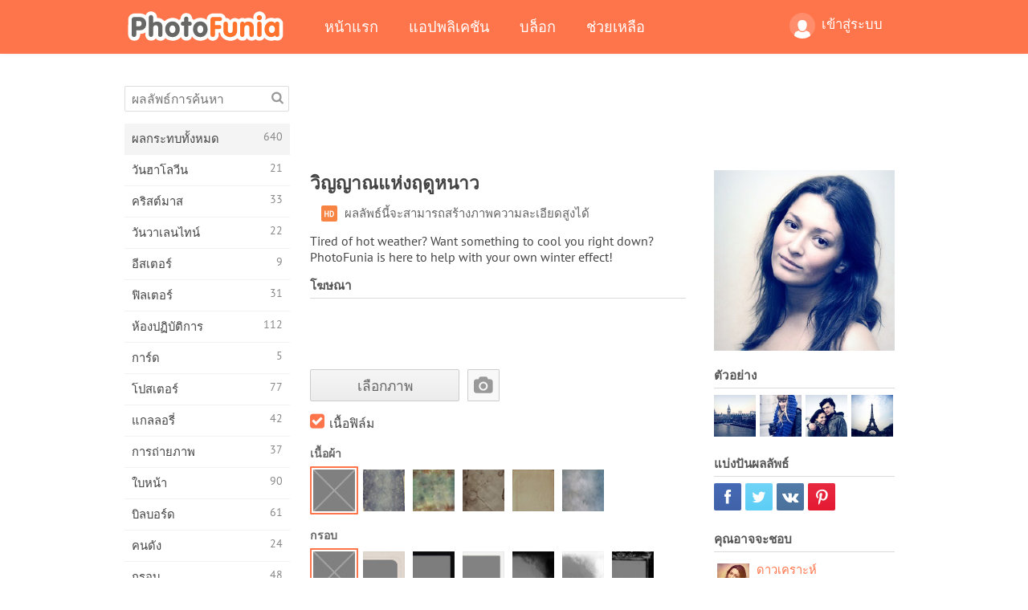

--- FILE ---
content_type: text/html; charset=UTF-8
request_url: https://photofunia.com/th/effects/winter_spirit
body_size: 12820
content:
<!doctype html>
<html lang="th" class="lang-th ltr">
<head>
   <meta charset="UTF-8">
   <title>วิญญาณแห่งฤดูหนาว - PhotoFunia: เอฟเฟกต์ภาพถ่ายฟรีและโปรแกรมตกแต่งรูปภาพออนไลน์</title>

   <meta name="viewport" content="user-scalable=no, width=device-width, initial-scale=1.0"/>
   <meta name="apple-mobile-web-app-capable" content="yes"/>
   <meta http-equiv="X-UA-Compatible" content="IE=edge,chrome=1"/>

   <meta name="google-site-verification" content="Hoj1HFPrwNOl2BfW7rukafY9lFbmXQVLTK7uoDaONGE" />
   <meta name="yandex-verification" content="7b0aad982d57a409" />

   <meta name="google" content="notranslate"/>

   <link rel="alternate" href="https://m.photofunia.com/th/effects/winter_spirit" media="only screen and (max-width: 640px)"/>
   <link rel="alternate" href="https://basic.photofunia.com/th/effects/winter_spirit" media="only screen and (max-width: 320px)"/>

   <link rel="alternate" href="https://photofunia.com/effects/winter_spirit" hreflang="en" />         <link rel="alternate" href="https://photofunia.com/ru/effects/winter_spirit" hreflang="ru" />
                  <link rel="alternate" href="https://photofunia.com/es/effects/winter_spirit" hreflang="es" />
                  <link rel="alternate" href="https://photofunia.com/ar/effects/winter_spirit" hreflang="ar" />
                  <link rel="alternate" href="https://photofunia.com/fr/effects/winter_spirit" hreflang="fr" />
                  <link rel="alternate" href="https://photofunia.com/hi/effects/winter_spirit" hreflang="hi" />
                  <link rel="alternate" href="https://photofunia.com/it/effects/winter_spirit" hreflang="it" />
                  <link rel="alternate" href="https://photofunia.com/de/effects/winter_spirit" hreflang="de" />
                  <link rel="alternate" href="https://photofunia.com/tr/effects/winter_spirit" hreflang="tr" />
                  <link rel="alternate" href="https://photofunia.com/cn/effects/winter_spirit" hreflang="zh-Hans" />
                  <link rel="alternate" href="https://photofunia.com/pt/effects/winter_spirit" hreflang="pt" />
                  <link rel="alternate" href="https://photofunia.com/jp/effects/winter_spirit" hreflang="ja" />
                  <link rel="alternate" href="https://photofunia.com/ko/effects/winter_spirit" hreflang="ko" />
                  <link rel="alternate" href="https://photofunia.com/id/effects/winter_spirit" hreflang="id" />
                     <link rel="alternate" href="https://photofunia.com/pl/effects/winter_spirit" hreflang="pl" />
                  <link rel="alternate" href="https://photofunia.com/ua/effects/winter_spirit" hreflang="uk" />
                  
   <meta name="theme-color" content="#F67249">

   <link type="image/x-icon" href="https://cdn.photofunia.com/icons/favicon.ico" rel="icon">
   <link rel="shortcut icon" href="https://cdn.photofunia.com/icons/favicon.ico">

   <link rel="apple-touch-icon" sizes="57x57" href="https://cdn.photofunia.com/icons/apple-touch-icon-57x57.png">
   <link rel="apple-touch-icon" sizes="114x114" href="https://cdn.photofunia.com/icons/apple-touch-icon-114x114.png">
   <link rel="apple-touch-icon" sizes="72x72" href="https://cdn.photofunia.com/icons/apple-touch-icon-72x72.png">
   <link rel="apple-touch-icon" sizes="144x144" href="https://cdn.photofunia.com/icons/apple-touch-icon-144x144.png">
   <link rel="apple-touch-icon" sizes="60x60" href="https://cdn.photofunia.com/icons/apple-touch-icon-60x60.png">
   <link rel="apple-touch-icon" sizes="120x120" href="https://cdn.photofunia.com/icons/apple-touch-icon-120x120.png">
   <link rel="apple-touch-icon" sizes="76x76" href="https://cdn.photofunia.com/icons/apple-touch-icon-76x76.png">
   <link rel="apple-touch-icon" sizes="152x152" href="https://cdn.photofunia.com/icons/apple-touch-icon-152x152.png">
   <link rel="apple-touch-icon" sizes="180x180" href="https://cdn.photofunia.com/icons/apple-touch-icon-180x180.png">

   <link rel="icon" type="image/png" href="https://cdn.photofunia.com/icons/favicon-192x192.png" sizes="192x192">
   <link rel="icon" type="image/png" href="https://cdn.photofunia.com/icons/favicon-160x160.png" sizes="160x160">
   <link rel="icon" type="image/png" href="https://cdn.photofunia.com/icons/favicon-96x96.png" sizes="96x96">
   <link rel="icon" type="image/png" href="https://cdn.photofunia.com/icons/favicon-16x16.png" sizes="16x16">
   <link rel="icon" type="image/png" href="https://cdn.photofunia.com/icons/favicon-32x32.png" sizes="32x32">

   <meta name="msapplication-TileColor" content="#da532c">
   <meta name="msapplication-TileImage" content="https://cdn.photofunia.com/icons/mstile-144x144.png">
   <meta name="msapplication-config" content="https://cdn.photofunia.com/icons/browserconfig.xml">

   
                  
            
   <link rel="canonical" href="https://photofunia.com/th/effects/winter_spirit"/>

   <meta name="description" content="สร้างภาพชุดรูปแบบฤดูหนาว" />
   <meta name="image" content="https://cdn.photofunia.com/effects/winter_spirit/icons/medium.jpg" />
   <meta name="keywords" content="กล้อง, กรอง" />
   <meta name="application-name" content="PhotoFunia" />
   <meta name="title" content="วิญญาณแห่งฤดูหนาว - PhotoFunia" />

   <!-- for Facebook -->
   <meta property="og:title" content="วิญญาณแห่งฤดูหนาว - PhotoFunia" />
   <meta property="og:type" content="article" />
   <meta property="og:image" content="https://cdn.photofunia.com/effects/winter_spirit/icons/medium.jpg" />
   <meta property="og:url" content="https://photofunia.com/th/effects/winter_spirit" />
   <meta property="og:description" content="สร้างภาพชุดรูปแบบฤดูหนาว" />

   <!-- for Twitter -->
   <meta name="twitter:card" content="summary" />
   <meta name="twitter:title" content="วิญญาณแห่งฤดูหนาว - PhotoFunia" />
   <meta name="twitter:description" content="สร้างภาพชุดรูปแบบฤดูหนาว" />
   <meta name="twitter:image" content="https://cdn.photofunia.com/effects/winter_spirit/icons/medium.jpg" />

   <script type="application/ld+json">[
    {
        "@context": "http:\/\/schema.org",
        "@type": "ItemPage",
        "name": "วิญญาณแห่งฤดูหนาว",
        "text": "Tired of hot weather? Want something to cool you right down? PhotoFunia is here to help with your own winter effect!",
        "description": "สร้างภาพชุดรูปแบบฤดูหนาว",
        "keywords": "กล้อง, กรอง",
        "isFamilyFriendly": true,
        "isAccessibleForFree": true,
        "inLanguage": "th",
        "dateModified": "2020-05-05",
        "dateCreated": "2013-12-17",
        "image": [
            {
                "@type": "ImageObject",
                "width": 300,
                "height": 300,
                "name": "ผลลัพธ์ของภาพ วิญญาณแห่งฤดูหนาว",
                "url": "https:\/\/cdn.photofunia.com\/effects\/winter_spirit\/icons\/large.jpg"
            },
            {
                "@type": "ImageObject",
                "width": 250,
                "height": 250,
                "name": "ผลลัพธ์ของภาพ วิญญาณแห่งฤดูหนาว",
                "url": "https:\/\/cdn.photofunia.com\/effects\/winter_spirit\/icons\/medium.jpg"
            },
            {
                "@type": "ImageObject",
                "width": 156,
                "height": 156,
                "name": "ผลลัพธ์ของภาพ วิญญาณแห่งฤดูหนาว",
                "url": "https:\/\/cdn.photofunia.com\/effects\/winter_spirit\/icons\/regular.jpg"
            },
            {
                "@type": "ImageObject",
                "width": 78,
                "height": 78,
                "name": "ผลลัพธ์ของภาพ วิญญาณแห่งฤดูหนาว",
                "url": "https:\/\/cdn.photofunia.com\/effects\/winter_spirit\/icons\/small.jpg"
            }
        ],
        "workExample": [
            {
                "@type": "ImageObject",
                "width": 700,
                "height": 466,
                "name": "ผลลัพธ์ของภาพ วิญญาณแห่งฤดูหนาว",
                "url": "https:\/\/cdn.photofunia.com\/effects\/winter_spirit\/examples\/3ixje1_o.jpg"
            },
            {
                "@type": "ImageObject",
                "width": 474,
                "height": 700,
                "name": "ผลลัพธ์ของภาพ วิญญาณแห่งฤดูหนาว",
                "url": "https:\/\/cdn.photofunia.com\/effects\/winter_spirit\/examples\/ust00p_o.jpg"
            },
            {
                "@type": "ImageObject",
                "width": 700,
                "height": 466,
                "name": "ผลลัพธ์ของภาพ วิญญาณแห่งฤดูหนาว",
                "url": "https:\/\/cdn.photofunia.com\/effects\/winter_spirit\/examples\/ohr0z1_o.jpg"
            },
            {
                "@type": "ImageObject",
                "width": 466,
                "height": 700,
                "name": "ผลลัพธ์ของภาพ วิญญาณแห่งฤดูหนาว",
                "url": "https:\/\/cdn.photofunia.com\/effects\/winter_spirit\/examples\/lag0vz_o.jpg"
            }
        ]
    },
    {
        "@context": "http:\/\/schema.org",
        "@type": "WebSite",
        "name": "PhotoFunia",
        "url": "https:\/\/photofunia.com",
        "image": "https:\/\/cdn.photofunia.com\/icons\/favicon-192x192.png",
        "potentialAction": {
            "@type": "SearchAction",
            "target": "https:\/\/photofunia.com\/th\/search?q={search_term_string}",
            "query-input": "required name=search_term_string"
        },
        "sameAs": [
            "https:\/\/www.facebook.com\/photofunia.en",
            "http:\/\/instagram.com\/photofunia_app",
            "https:\/\/twitter.com\/photofunia",
            "https:\/\/plus.google.com\/+photofunia",
            "http:\/\/vk.com\/photofunia"
        ]
    }
]</script>

   <link href="https://cdn.photofunia.com/site/build/styles/main.049.css" type="text/css" rel="stylesheet">

   
   <link href="https://cdn.photofunia.com/site/build/styles/effects.049.css" type="text/css" rel="stylesheet">

   
   
   


   <script>
      var App = {
         config: {
            language: "th",
            siteProtocol: "https://",
            urlPrefix: "/th",
            serverId: 1,
            domainSite: "photofunia.com",
            domainMobile: "m.photofunia.com",
            domainBasic: "basic.photofunia.com",
            domainStatic: "cdn.photofunia.com",
            domainUser: "u.photofunia.com",
            socialNetworks: {"vk":{"appId":"3502140"},"fb":{"appId":"261712573843119"},"googleDrive":{"appId":"145463426723-jr9kplnnqo9l053lt6ii5he80r8t1604.apps.googleusercontent.com"},"mailru":{"appId":"701548","privateKey":"c37c698c2fd3e658a9d813a255eccb03"},"oneDrive":{"clientId":"00000000440D42C5","redirectUri":"photofunia.com\/onedrive.html","scopes":"onedrive.readonly wl.signin wl.photos"}}         }
      };
   </script>

   
   
         <script type='text/javascript'>
            var googletag = googletag || {};
            googletag.cmd = googletag.cmd || [];
         </script>
         <script async src='//www.googletagservices.com/tag/js/gpt.js'></script>

   <!--[if lt IE 9]>
   <link href="https://cdn.photofunia.com/site/build/styles/ie.049.css" type="text/css" rel="stylesheet">   <![endif]-->

   </head>
<body >

<div id="content">
   <div id="blocks">
      <div id="head-menu">
   <div class="head-inner">
      <div class="mobile-drawer-button head-button">
         <i class="font-icon menu"></i>
      </div>
      <a href="/th/">
         <div class="logo">PhotoFunia</div>
      </a>

      
      <ul class="mobile-hide top-menu menu-right">
                     
            <li class="profile-link ">
               <a href="/th/signin" rel="nofollow">
                  <i class="user-icon font-icon user2"></i>เข้าสู่ระบบ               </a>
            </li>
               </ul>


      <ul class="hide-mobile top-menu js-menu" itemscope itemtype="http://schema.org/SiteNavigationElement">
         <li>
            <a href="/th/">หน้าแรก</a>
         </li>

         <li>
            <a href="/th/apps">แอปพลิเคชัน</a>
         </li>

         <li>
            <a href="/th/blog">บล็อก</a>
         </li>

         <li>
            <a href="/th/help">ช่วยเหลือ</a>
         </li>

                     
            <li class="no-mobile-hide ">
               <a href="/th/signin">เข้าสู่ระบบ</a>
            </li>
               </ul>
      <div class="mobile-menu-button head-button">
         <i class="font-icon menu-dots"></i>
      </div>
   </div>
   <div class="clear"></div>
</div>
      
   <div id="content-wrap" class="block clear">
      <div class="block-inner">
                  <div class="full-text">
            <div id="category">
               <div id="menu">
                  <div class="search-field">
   <form action="/th/search">
      <input type="text" name="q" placeholder="ผลลัพธ์การค้นหา"
              required=""/>
      <div class="font-icon search"></div>
   </form>
</div>

<ul class="categories-menu sidebar-menu" itemscope itemtype="http://schema.org/SiteNavigationElement">
   
         <li class="active">
         <a href="/th/categories/all_effects" title="PhotoFunia เป็นเว็บไซต์แก้ไขภาพฟรีชั้นนำที่เต็มไปด้วยคลังภาพขนาดใหญ่ของเอฟเฟกต์แก้ไขภาพและฟิลเตอร์ภาพถ่าย แก้ไขรูปภาพด้วยโปรแกรมแก้ไขรูปภาพออนไลน์" itemprop="url">
            <meta itemprop="description" content="PhotoFunia เป็นเว็บไซต์แก้ไขภาพฟรีชั้นนำที่เต็มไปด้วยคลังภาพขนาดใหญ่ของเอฟเฟกต์แก้ไขภาพและฟิลเตอร์ภาพถ่าย แก้ไขรูปภาพด้วยโปรแกรมแก้ไขรูปภาพออนไลน์">
            <span class="text" itemprop="name">ผลกระทบทั้งหมด</span>
            <!--noindex-->
            <span class="total-count" rel="nofollow">640</span>

                        <!--/noindex-->
         </a>
      </li>
         <li >
         <a href="/th/categories/halloween" title="สร้างภาพฮาโลวีนตลกออนไลน์ฟรีในไม่กี่วินาที เลือกจากเอฟเฟกต์ภาพฮาโลวีนแบบออนไลน์รวมถึงข้อความและรูปภาพ" itemprop="url">
            <meta itemprop="description" content="สร้างภาพฮาโลวีนตลกออนไลน์ฟรีในไม่กี่วินาที เลือกจากเอฟเฟกต์ภาพฮาโลวีนแบบออนไลน์รวมถึงข้อความและรูปภาพ">
            <span class="text" itemprop="name">วันฮาโลวีน</span>
            <!--noindex-->
            <span class="total-count" rel="nofollow">21</span>

                        <!--/noindex-->
         </a>
      </li>
         <li >
         <a href="/th/categories/christmas" title="สร้างการ์ดคริสต์มาสและการ์ดสวัสดีปีใหม่จากเทมเพลตและเอฟเฟกต์ที่มีอยู่ด้วยเครื่องมือออนไลน์ของเราฟรี การ์ดคริสต์มาสและปีใหม่ทำได้ง่าย" itemprop="url">
            <meta itemprop="description" content="สร้างการ์ดคริสต์มาสและการ์ดสวัสดีปีใหม่จากเทมเพลตและเอฟเฟกต์ที่มีอยู่ด้วยเครื่องมือออนไลน์ของเราฟรี การ์ดคริสต์มาสและปีใหม่ทำได้ง่าย">
            <span class="text" itemprop="name">คริสต์มาส</span>
            <!--noindex-->
            <span class="total-count" rel="nofollow">33</span>

                        <!--/noindex-->
         </a>
      </li>
         <li >
         <a href="/th/categories/valentines_day" title="ทำโปสการ์ดและกรอบรูปวันวาเลนไทน์ด้วยเอฟเฟกต์ภาพถ่ายวันวาเลนไทน์ออนไลน์ฟรีด้วยเครื่องมือแก้ไขที่โรแมนติกของเราเพื่อแบ่งปันกับคนที่คุณรัก" itemprop="url">
            <meta itemprop="description" content="ทำโปสการ์ดและกรอบรูปวันวาเลนไทน์ด้วยเอฟเฟกต์ภาพถ่ายวันวาเลนไทน์ออนไลน์ฟรีด้วยเครื่องมือแก้ไขที่โรแมนติกของเราเพื่อแบ่งปันกับคนที่คุณรัก">
            <span class="text" itemprop="name">วันวาเลนไทน์</span>
            <!--noindex-->
            <span class="total-count" rel="nofollow">22</span>

                        <!--/noindex-->
         </a>
      </li>
         <li >
         <a href="/th/categories/easter" title="" itemprop="url">
            <meta itemprop="description" content="">
            <span class="text" itemprop="name">อีสเตอร์</span>
            <!--noindex-->
            <span class="total-count" rel="nofollow">9</span>

                        <!--/noindex-->
         </a>
      </li>
         <li >
         <a href="/th/categories/filters" title="หมวดหมู่ตัวกรองเสนอตัวแก้ไขรูปถ่ายออนไลน์ฟรีเพื่อสร้างคอลลาจรูปภาพที่เป็นเอกลักษณ์และเป็นมืออาชีพได้อย่างง่ายดายเพื่อแบ่งปันกับเพื่อนและครอบครัว" itemprop="url">
            <meta itemprop="description" content="หมวดหมู่ตัวกรองเสนอตัวแก้ไขรูปถ่ายออนไลน์ฟรีเพื่อสร้างคอลลาจรูปภาพที่เป็นเอกลักษณ์และเป็นมืออาชีพได้อย่างง่ายดายเพื่อแบ่งปันกับเพื่อนและครอบครัว">
            <span class="text" itemprop="name">ฟิลเตอร์</span>
            <!--noindex-->
            <span class="total-count" rel="nofollow">31</span>

                        <!--/noindex-->
         </a>
      </li>
         <li >
         <a href="/th/categories/lab" title="หมวดห้องปฏิบัติการเป็นที่ที่การทดลองแก้ไขภาพตลก ๆ ออนไลน์ ใช้เอฟเฟกต์รูปภาพระดับมืออาชีพด้วยโปรแกรมแก้ไขรูปภาพตลกฟรีของเรา" itemprop="url">
            <meta itemprop="description" content="หมวดห้องปฏิบัติการเป็นที่ที่การทดลองแก้ไขภาพตลก ๆ ออนไลน์ ใช้เอฟเฟกต์รูปภาพระดับมืออาชีพด้วยโปรแกรมแก้ไขรูปภาพตลกฟรีของเรา">
            <span class="text" itemprop="name">ห้องปฏิบัติการ</span>
            <!--noindex-->
            <span class="total-count" rel="nofollow">112</span>

                        <!--/noindex-->
         </a>
      </li>
         <li >
         <a href="/th/categories/cards" title="ออกแบบการ์ดอวยพรรูปภาพที่ปรับแต่งเองและเป็นส่วนตัวโดยใช้เครื่องมือออนไลน์ของเรา วันหยุดนี้ทำบัตรออนไลน์เพื่อแบ่งปันกับเพื่อนและครอบครัวของคุณ" itemprop="url">
            <meta itemprop="description" content="ออกแบบการ์ดอวยพรรูปภาพที่ปรับแต่งเองและเป็นส่วนตัวโดยใช้เครื่องมือออนไลน์ของเรา วันหยุดนี้ทำบัตรออนไลน์เพื่อแบ่งปันกับเพื่อนและครอบครัวของคุณ">
            <span class="text" itemprop="name">การ์ด</span>
            <!--noindex-->
            <span class="total-count" rel="nofollow">5</span>

                        <!--/noindex-->
         </a>
      </li>
         <li >
         <a href="/th/categories/posters" title="สร้างภาพโปสเตอร์จากภาพถ่ายเพียงแค่อัพโหลดรูปภาพของคุณและเลือกโปสเตอร์ การสร้างโปสเตอร์ไม่ได้ง่ายกว่านี้ด้วยโปรแกรมแก้ไขออนไลน์ฟรีของเรา" itemprop="url">
            <meta itemprop="description" content="สร้างภาพโปสเตอร์จากภาพถ่ายเพียงแค่อัพโหลดรูปภาพของคุณและเลือกโปสเตอร์ การสร้างโปสเตอร์ไม่ได้ง่ายกว่านี้ด้วยโปรแกรมแก้ไขออนไลน์ฟรีของเรา">
            <span class="text" itemprop="name">โปสเตอร์</span>
            <!--noindex-->
            <span class="total-count" rel="nofollow">77</span>

                        <!--/noindex-->
         </a>
      </li>
         <li >
         <a href="/th/categories/galleries" title="สร้างผลงานชิ้นเอกจากโปสเตอร์ติดผนังด้วยโปรแกรมตกแต่งรูปภาพออนไลน์ฟรี ใช้ภาพถ่ายออนไลน์ของเราเพื่อสร้างโปสเตอร์และสร้างผลงานศิลปะของคุณเป็นส่วนหนึ่งของการจัดแสดง" itemprop="url">
            <meta itemprop="description" content="สร้างผลงานชิ้นเอกจากโปสเตอร์ติดผนังด้วยโปรแกรมตกแต่งรูปภาพออนไลน์ฟรี ใช้ภาพถ่ายออนไลน์ของเราเพื่อสร้างโปสเตอร์และสร้างผลงานศิลปะของคุณเป็นส่วนหนึ่งของการจัดแสดง">
            <span class="text" itemprop="name">แกลลอรี่</span>
            <!--noindex-->
            <span class="total-count" rel="nofollow">42</span>

                        <!--/noindex-->
         </a>
      </li>
         <li >
         <a href="/th/categories/photography" title="เพิ่มในคอลเลกชันของอัลบั้มครอบครัวของคุณภาพตัดต่อออนไลน์ของคุณเองและแก้ไขภาพของคุณในวันนี้โดยการเพิ่มผลหรือสองในการตัดต่อภาพของคุณฟรี" itemprop="url">
            <meta itemprop="description" content="เพิ่มในคอลเลกชันของอัลบั้มครอบครัวของคุณภาพตัดต่อออนไลน์ของคุณเองและแก้ไขภาพของคุณในวันนี้โดยการเพิ่มผลหรือสองในการตัดต่อภาพของคุณฟรี">
            <span class="text" itemprop="name">การถ่ายภาพ</span>
            <!--noindex-->
            <span class="total-count" rel="nofollow">37</span>

                        <!--/noindex-->
         </a>
      </li>
         <li >
         <a href="/th/categories/faces" title="สร้างภาพความสนุกโดยใช้เอฟเฟกต์ใบหน้าออนไลน์ด้วยโปรแกรมแก้ไขฟรีของเราในไม่กี่วินาที ตอนนี้คุณสามารถใส่ใบหน้าตลกของคุณและแบ่งปันกับเพื่อนของคุณ" itemprop="url">
            <meta itemprop="description" content="สร้างภาพความสนุกโดยใช้เอฟเฟกต์ใบหน้าออนไลน์ด้วยโปรแกรมแก้ไขฟรีของเราในไม่กี่วินาที ตอนนี้คุณสามารถใส่ใบหน้าตลกของคุณและแบ่งปันกับเพื่อนของคุณ">
            <span class="text" itemprop="name">ใบหน้า</span>
            <!--noindex-->
            <span class="total-count" rel="nofollow">90</span>

                        <!--/noindex-->
         </a>
      </li>
         <li >
         <a href="/th/categories/billboards" title="ใช้โปรแกรมตกแต่งภาพถ่ายป้ายโฆษณาและวางรูปภาพของคุณบนบิลบอร์ดออนไลน์ฟรี เลือกเอฟเฟกต์ป้ายโฆษณาของคุณและในไม่กี่วินาทีภาพของคุณจะติดอยู่" itemprop="url">
            <meta itemprop="description" content="ใช้โปรแกรมตกแต่งภาพถ่ายป้ายโฆษณาและวางรูปภาพของคุณบนบิลบอร์ดออนไลน์ฟรี เลือกเอฟเฟกต์ป้ายโฆษณาของคุณและในไม่กี่วินาทีภาพของคุณจะติดอยู่">
            <span class="text" itemprop="name">บิลบอร์ด</span>
            <!--noindex-->
            <span class="total-count" rel="nofollow">61</span>

                        <!--/noindex-->
         </a>
      </li>
         <li >
         <a href="/th/categories/celebrities" title="รับความโดดเด่นด้วยการแก้ไขภาพกับคนดังด้วยเครื่องมือออนไลน์ฟรี แก้ไขรูปภาพกับคนดังและกลายเป็นคนมีชื่อเสียงด้วยการแชร์กับทุกคน!" itemprop="url">
            <meta itemprop="description" content="รับความโดดเด่นด้วยการแก้ไขภาพกับคนดังด้วยเครื่องมือออนไลน์ฟรี แก้ไขรูปภาพกับคนดังและกลายเป็นคนมีชื่อเสียงด้วยการแชร์กับทุกคน!">
            <span class="text" itemprop="name">คนดัง</span>
            <!--noindex-->
            <span class="total-count" rel="nofollow">24</span>

                        <!--/noindex-->
         </a>
      </li>
         <li >
         <a href="/th/categories/frames" title="ใช้โปรแกรมแก้ไขกรอบรูปของเราเพื่อสร้างกรอบที่กำหนดเองสำหรับรูปภาพของคุณ แก้ไขรูปภาพออนไลน์ด้วยเครื่องมือกรอบรูปฟรีแล้วเริ่มสร้างรูปภาพของคุณ" itemprop="url">
            <meta itemprop="description" content="ใช้โปรแกรมแก้ไขกรอบรูปของเราเพื่อสร้างกรอบที่กำหนดเองสำหรับรูปภาพของคุณ แก้ไขรูปภาพออนไลน์ด้วยเครื่องมือกรอบรูปฟรีแล้วเริ่มสร้างรูปภาพของคุณ">
            <span class="text" itemprop="name">กรอบ</span>
            <!--noindex-->
            <span class="total-count" rel="nofollow">48</span>

                        <!--/noindex-->
         </a>
      </li>
         <li >
         <a href="/th/categories/drawings" title="เปลี่ยนรูปภาพเป็นภาพวาดด้วยโปรแกรมแก้ไขรูปภาพออนไลน์ฟรีของเรา ในหมวดภาพวาดคุณสามารถแปลงภาพถ่ายเป็นภาพศิลปะได้โดยใช้เอฟเฟกต์ที่คุณต้องการ" itemprop="url">
            <meta itemprop="description" content="เปลี่ยนรูปภาพเป็นภาพวาดด้วยโปรแกรมแก้ไขรูปภาพออนไลน์ฟรีของเรา ในหมวดภาพวาดคุณสามารถแปลงภาพถ่ายเป็นภาพศิลปะได้โดยใช้เอฟเฟกต์ที่คุณต้องการ">
            <span class="text" itemprop="name">ภาพวาด</span>
            <!--noindex-->
            <span class="total-count" rel="nofollow">47</span>

                        <!--/noindex-->
         </a>
      </li>
         <li >
         <a href="/th/categories/vintage" title="ลองถ่ายภาพโบราณด้วยโปรแกรมตกแต่งภาพถ่ายโบราณออนไลน์ฟรี สร้างการ์ดเก่า ๆ ใช้ฟิลเตอร์ย้อนยุคหรือกรอบรูปวินเทจกับรูปภาพ" itemprop="url">
            <meta itemprop="description" content="ลองถ่ายภาพโบราณด้วยโปรแกรมตกแต่งภาพถ่ายโบราณออนไลน์ฟรี สร้างการ์ดเก่า ๆ ใช้ฟิลเตอร์ย้อนยุคหรือกรอบรูปวินเทจกับรูปภาพ">
            <span class="text" itemprop="name">เหล้าองุ่น</span>
            <!--noindex-->
            <span class="total-count" rel="nofollow">42</span>

                        <!--/noindex-->
         </a>
      </li>
         <li >
         <a href="/th/categories/misc" title="เลือกเอฟเฟกต์ภาพถ่ายอย่างใดอย่างหนึ่งจากหมวดหมู่อื่น ๆ และสร้างภาพความสนุกที่ไม่ซ้ำใคร เลือกจากฟิลเตอร์ภาพถ่ายมากมายจากโปรแกรมแก้ไขออนไลน์ฟรี" itemprop="url">
            <meta itemprop="description" content="เลือกเอฟเฟกต์ภาพถ่ายอย่างใดอย่างหนึ่งจากหมวดหมู่อื่น ๆ และสร้างภาพความสนุกที่ไม่ซ้ำใคร เลือกจากฟิลเตอร์ภาพถ่ายมากมายจากโปรแกรมแก้ไขออนไลน์ฟรี">
            <span class="text" itemprop="name">อื่น ๆ</span>
            <!--noindex-->
            <span class="total-count" rel="nofollow">83</span>

                        <!--/noindex-->
         </a>
      </li>
         <li >
         <a href="/th/categories/magazines" title="ใช้โปรแกรมแก้ไขหน้าปกนิตยสารออนไลน์ฟรีของเราเพื่อสร้างปกนิตยสารส่วนบุคคลเพื่อชื่นชมหน้าปกของนิตยสารผิวมันที่โด่งดังที่สุดในโลก" itemprop="url">
            <meta itemprop="description" content="ใช้โปรแกรมแก้ไขหน้าปกนิตยสารออนไลน์ฟรีของเราเพื่อสร้างปกนิตยสารส่วนบุคคลเพื่อชื่นชมหน้าปกของนิตยสารผิวมันที่โด่งดังที่สุดในโลก">
            <span class="text" itemprop="name">นิตยสาร</span>
            <!--noindex-->
            <span class="total-count" rel="nofollow">18</span>

                        <!--/noindex-->
         </a>
      </li>
         <li >
         <a href="/th/categories/professions" title="อัปโหลดรูปภาพของคุณและใช้เอฟเฟ็กต์ภาพตลก ๆ เพื่อเปลี่ยนอาชีพของคุณออนไลน์ได้ฟรีในไม่กี่คลิกโดยใช้เอฟเฟกต์จากโปรแกรมแก้ไขภาพอาชีพของเรา" itemprop="url">
            <meta itemprop="description" content="อัปโหลดรูปภาพของคุณและใช้เอฟเฟ็กต์ภาพตลก ๆ เพื่อเปลี่ยนอาชีพของคุณออนไลน์ได้ฟรีในไม่กี่คลิกโดยใช้เอฟเฟกต์จากโปรแกรมแก้ไขภาพอาชีพของเรา">
            <span class="text" itemprop="name">วิชาชีพ</span>
            <!--noindex-->
            <span class="total-count" rel="nofollow">25</span>

                        <!--/noindex-->
         </a>
      </li>
         <li >
         <a href="/th/categories/movies" title="เครื่องมือออนไลน์ฟรีให้บริการการแก้ไขภาพด้วยนักแสดงเพื่อให้ได้ภาพธีมภาพยนตร์ที่คุณเลือก สร้างภาพด้วยเอฟเฟกต์ของนักแสดงฮอลลีวูดหรือบอลลีวูด" itemprop="url">
            <meta itemprop="description" content="เครื่องมือออนไลน์ฟรีให้บริการการแก้ไขภาพด้วยนักแสดงเพื่อให้ได้ภาพธีมภาพยนตร์ที่คุณเลือก สร้างภาพด้วยเอฟเฟกต์ของนักแสดงฮอลลีวูดหรือบอลลีวูด">
            <span class="text" itemprop="name">ภาพยนตร์</span>
            <!--noindex-->
            <span class="total-count" rel="nofollow">20</span>

                        <!--/noindex-->
         </a>
      </li>
         <li >
         <a href="/th/categories/tv" title="ใช้เครื่องมือสร้างเอฟเฟ็กต์ภาพถ่ายออนไลน์ฟรีของเราเพื่อสร้างภาพทีวีไว้กับคุณ แก้ไขรูปภาพของคุณเองเพื่อให้ปรากฏในรายการทีวีที่อีกด้านหนึ่งของทีวี" itemprop="url">
            <meta itemprop="description" content="ใช้เครื่องมือสร้างเอฟเฟ็กต์ภาพถ่ายออนไลน์ฟรีของเราเพื่อสร้างภาพทีวีไว้กับคุณ แก้ไขรูปภาพของคุณเองเพื่อให้ปรากฏในรายการทีวีที่อีกด้านหนึ่งของทีวี">
            <span class="text" itemprop="name">โทรทัศน์</span>
            <!--noindex-->
            <span class="total-count" rel="nofollow">9</span>

                        <!--/noindex-->
         </a>
      </li>
         <li >
         <a href="/th/categories/books" title="สร้างปกหนังสือของคุณเองด้วยภาพของคุณบนออนไลน์โดยใช้โปรแกรมแก้ไขภาพฟรีของเรา เพียงอัปโหลดรูปภาพของคุณและเลือกเอฟเฟ็กต์ภาพหนังสือเพื่อนำไปใช้" itemprop="url">
            <meta itemprop="description" content="สร้างปกหนังสือของคุณเองด้วยภาพของคุณบนออนไลน์โดยใช้โปรแกรมแก้ไขภาพฟรีของเรา เพียงอัปโหลดรูปภาพของคุณและเลือกเอฟเฟ็กต์ภาพหนังสือเพื่อนำไปใช้">
            <span class="text" itemprop="name">หนังสือ</span>
            <!--noindex-->
            <span class="total-count" rel="nofollow">15</span>

                        <!--/noindex-->
         </a>
      </li>
   </ul>

               </div>
               <div id="subcontent">
                  <div class="advert-container adsense google-dfp effect-top"><ins class="adsbygoogle advert"
         data-ad-client="ca-pub-5896353906608024"
         data-ad-slot="1125690053"></ins>
         <script>(adsbygoogle = window.adsbygoogle || []).push({});</script></div>                  <div id="effect-container" class="disabled-right-advert">


<div class="right-block">
   <div class="block1">
      <div class="mobile-title">วิญญาณแห่งฤดูหนาว</div>

      <div class="images-container">
         <div class="preview">
            <div class="image js-preview">
               <img src="https://cdn.photofunia.com/effects/winter_spirit/icons/medium.jpg" alt="ผลลัพธ์ วิญญาณแห่งฤดูหนาว">

               
            </div>
         </div>

                  <h3>ตัวอย่าง</h3>

         <div class="examples js-examples">
                           <img src="https://cdn.photofunia.com/effects/winter_spirit/examples/3ixje1_r.jpg" data-highres="https://cdn.photofunia.com/effects/winter_spirit/examples/3ixje1_o.jpg" >
                           <img src="https://cdn.photofunia.com/effects/winter_spirit/examples/ust00p_r.jpg" data-highres="https://cdn.photofunia.com/effects/winter_spirit/examples/ust00p_o.jpg" >
                           <img src="https://cdn.photofunia.com/effects/winter_spirit/examples/ohr0z1_r.jpg" data-highres="https://cdn.photofunia.com/effects/winter_spirit/examples/ohr0z1_o.jpg" >
                           <img src="https://cdn.photofunia.com/effects/winter_spirit/examples/lag0vz_r.jpg" data-highres="https://cdn.photofunia.com/effects/winter_spirit/examples/lag0vz_o.jpg" class="last">
                     </div>

               </div>

         </div>

   <div class="block2">
      <h3>แบ่งปันผลลัพธ์</h3>

      <div class="social-container js-share-container">
                                    <a class="facebook" data-network="facebook">
                  <i class="font-icon facebook"></i>
               </a>
                           <a class="twitter" data-network="twitter">
                  <i class="font-icon twitter"></i>
               </a>
                           <a class="vk" data-network="vk">
                  <i class="font-icon vk"></i>
               </a>
                           <a class="pinterest last" data-network="pinterest">
                  <i class="font-icon pinterest"></i>
               </a>
                           </div>

               <h3>คุณอาจจะชอบ</h3>
         <div class="effects-inline">
                              <a class="effect  " itemscope itemtype="http://schema.org/ItemPage" itemprop="url" href="/th/categories/all_effects/asteroid" title="ผลของการเปิดเผย">
   
   <meta itemprop="image" content="https://cdn.photofunia.com/effects/asteroid/icons/regular.jpg" />
   <meta itemprop="description" content="ผลของการเปิดเผย" />
   <meta itemprop="inLanguage" content="th" />

   <img src="https://cdn.photofunia.com/effects/asteroid/icons/small.jpg" class="image" alt="ผลลัพธ์ ดาวเคราะห์">

   <span class="name">
      <span class="title" itemprop="name">ดาวเคราะห์</span>
         </span>

   <span class="description">
      ผลของการเปิดเผย   </span>
   </a>
                  <a class="effect  " itemscope itemtype="http://schema.org/ItemPage" itemprop="url" href="/th/categories/all_effects/last_warm_day" title="เอฟเฟกต์กรองวันฤดูร้อนครั้งล่าสุด">
   
   <meta itemprop="image" content="https://cdn.photofunia.com/effects/last_warm_day/icons/regular.jpg" />
   <meta itemprop="description" content="เอฟเฟกต์กรองวันฤดูร้อนครั้งล่าสุด" />
   <meta itemprop="inLanguage" content="th" />

   <img src="https://cdn.photofunia.com/effects/last_warm_day/icons/small.jpg" class="image" alt="ผลลัพธ์ วันสุดท้ายที่อบอุ่น">

   <span class="name">
      <span class="title" itemprop="name">วันสุดท้ายที่อบอุ่น</span>
         </span>

   <span class="description">
      เอฟเฟกต์กรองวันฤดูร้อนครั้งล่าสุด   </span>
   </a>
                  <a class="effect effect-last " itemscope itemtype="http://schema.org/ItemPage" itemprop="url" href="/th/categories/all_effects/instant_camera" title="สร้างภาพโพลารอยด์ของภาพของคุณ">
   
   <meta itemprop="image" content="https://cdn.photofunia.com/effects/instant_camera/icons/regular.jpg" />
   <meta itemprop="description" content="สร้างภาพโพลารอยด์ของภาพของคุณ" />
   <meta itemprop="inLanguage" content="th" />

   <img src="https://cdn.photofunia.com/effects/instant_camera/icons/small.jpg" class="image" alt="ผลลัพธ์ กล้องทันที">

   <span class="name">
      <span class="title" itemprop="name">กล้องทันที</span>
         </span>

   <span class="description">
      สร้างภาพโพลารอยด์ของภาพของคุณ   </span>
   </a>
               <div class="show-more-similar js-show-more-similar">แสดงเพิ่มเติม</div>
            <a class="effect  effect-hidden" itemscope itemtype="http://schema.org/ItemPage" itemprop="url" href="/th/categories/all_effects/evening_lights" title="ฟิลเตอร์ภาพแสงตอนเย็น">
   
   <meta itemprop="image" content="https://cdn.photofunia.com/effects/evening_lights/icons/regular.jpg" />
   <meta itemprop="description" content="ฟิลเตอร์ภาพแสงตอนเย็น" />
   <meta itemprop="inLanguage" content="th" />

   <img src="https://cdn.photofunia.com/effects/evening_lights/icons/small.jpg" class="image" alt="ผลลัพธ์ แสงยามเย็น">

   <span class="name">
      <span class="title" itemprop="name">แสงยามเย็น</span>
         </span>

   <span class="description">
      ฟิลเตอร์ภาพแสงตอนเย็น   </span>
   </a>
                  <a class="effect  effect-hidden" itemscope itemtype="http://schema.org/ItemPage" itemprop="url" href="/th/categories/all_effects/cool_dawn" title="พระอาทิตย์ขึ้นในตอนเช้าที่เย็น">
   
   <meta itemprop="image" content="https://cdn.photofunia.com/effects/cool_dawn/icons/regular.jpg" />
   <meta itemprop="description" content="พระอาทิตย์ขึ้นในตอนเช้าที่เย็น" />
   <meta itemprop="inLanguage" content="th" />

   <img src="https://cdn.photofunia.com/effects/cool_dawn/icons/small.jpg" class="image" alt="ผลลัพธ์ อรุณรุ่ง">

   <span class="name">
      <span class="title" itemprop="name">อรุณรุ่ง</span>
         </span>

   <span class="description">
      พระอาทิตย์ขึ้นในตอนเช้าที่เย็น   </span>
   </a>
                  <a class="effect  effect-hidden" itemscope itemtype="http://schema.org/ItemPage" itemprop="url" href="/th/categories/all_effects/cool_wind" title="ผลลมหนาว">
   
   <meta itemprop="image" content="https://cdn.photofunia.com/effects/cool_wind/icons/regular.jpg" />
   <meta itemprop="description" content="ผลลมหนาว" />
   <meta itemprop="inLanguage" content="th" />

   <img src="https://cdn.photofunia.com/effects/cool_wind/icons/small.jpg" class="image" alt="ผลลัพธ์ ลมเย็น">

   <span class="name">
      <span class="title" itemprop="name">ลมเย็น</span>
         </span>

   <span class="description">
      ผลลมหนาว   </span>
   </a>
                  <a class="effect  effect-hidden" itemscope itemtype="http://schema.org/ItemPage" itemprop="url" href="/th/categories/all_effects/vintage_shot" title="เอฟเฟ็กต์สไตล์วินเทจ">
   
   <meta itemprop="image" content="https://cdn.photofunia.com/effects/vintage_shot/icons/regular.jpg" />
   <meta itemprop="description" content="เอฟเฟ็กต์สไตล์วินเทจ" />
   <meta itemprop="inLanguage" content="th" />

   <img src="https://cdn.photofunia.com/effects/vintage_shot/icons/small.jpg" class="image" alt="ผลลัพธ์ Vintage Shot">

   <span class="name">
      <span class="title" itemprop="name">Vintage Shot</span>
         </span>

   <span class="description">
      เอฟเฟ็กต์สไตล์วินเทจ   </span>
   </a>
                  <a class="effect  effect-hidden" itemscope itemtype="http://schema.org/ItemPage" itemprop="url" href="/th/categories/all_effects/sixties" title="เอฟเฟกต์ฟิลเตอร์โบราณ">
   
   <meta itemprop="image" content="https://cdn.photofunia.com/effects/sixties/icons/regular.jpg" />
   <meta itemprop="description" content="เอฟเฟกต์ฟิลเตอร์โบราณ" />
   <meta itemprop="inLanguage" content="th" />

   <img src="https://cdn.photofunia.com/effects/sixties/icons/small.jpg" class="image" alt="ผลลัพธ์ กลับไปยุค 60">

   <span class="name">
      <span class="title" itemprop="name">กลับไปยุค 60</span>
         </span>

   <span class="description">
      เอฟเฟกต์ฟิลเตอร์โบราณ   </span>
   </a>
         </div>
         </div>
</div>

<div class="left-block">
   <h2 class="desktop-title">วิญญาณแห่งฤดูหนาว</h2>

   <!--noindex-->
         <div class="labels labels-table" rel="nofollow">
                     <div class="label-row">
               <div class="label-container">
                  <span class="label hd"></span>
               </div>
               <div class="label-text">
                  ผลลัพธ์นี้จะสามารถสร้างภาพความละเอียดสูงได้               </div>
            </div>
               </div>
      <!--/noindex-->

         <p>Tired of hot weather? Want something to cool you right down? PhotoFunia is here to help with your own winter effect!</p>
   
         <h3 class="advert-title">โฆษณา</h3>
      <div class="advert-container adsense google-dfp effect-middle"><ins class="adsbygoogle advert"
         data-ad-client="ca-pub-5896353906608024"
         data-ad-slot="7892059358"></ins>
         <script>(adsbygoogle = window.adsbygoogle || []).push({});</script></div>   
   <form action="/th/categories/all_effects/winter_spirit?server=1"
         id="effect-form" method="post" enctype="multipart/form-data">

      <input type="hidden" name="current-category" value="all_effects">

      <div class="prompts">
         
                           <div class="image-picker js-image-picker" data-name="image" >

                  
                                       <input type="hidden" class="js-key" name="image" value=""/>
                     <input type="hidden" class="js-crop" name="image:crop" value=""/>

                     <div class="image-picker-wrap">
                        <div class="button-container">
                           <button class="button gray js-choose-photo">เลือกภาพ</button>
                        </div>
                        <div class="preview-container">
                           <div class="user-icon">
                              <i class="font-icon camera"></i>
                           </div>
                        </div>
                     </div>

                     <noscript>
                        <input type="file" name="image" accept="image/*">
                        <style>.image-picker-wrap {display: none}</style>
                     </noscript>
                                 </div>

                     
                           <div class="checkboxes">
                  <div class="checkbox-container">
                     <label class="custom-inputs">
                        <input type="checkbox" name="film_grain"
                            checked="">
                        <span class="replacement"></span>
                        <span class="text">เนื้อฟิล์ม</span>
                     </label>
                  </div>
               </div>


                     
                           <div class="imagelist">
                  <input type="hidden" name="texture" value="none"/>

                                       <h4>เนื้อผ้า</h4>
                  
                  <ul>
                                             <li class="active" data-value="none">
                           <img src="https://cdn.photofunia.com/effects/winter_spirit/resources/185gm4h.jpg">
                        </li>
                                             <li  data-value="ex1">
                           <img src="https://cdn.photofunia.com/effects/winter_spirit/resources/7cma1z.jpg">
                        </li>
                                             <li  data-value="ex2">
                           <img src="https://cdn.photofunia.com/effects/winter_spirit/resources/19s61r1.jpg">
                        </li>
                                             <li  data-value="ex3">
                           <img src="https://cdn.photofunia.com/effects/winter_spirit/resources/3i0rgj.jpg">
                        </li>
                                             <li  data-value="ex4">
                           <img src="https://cdn.photofunia.com/effects/winter_spirit/resources/1f6rih3.jpg">
                        </li>
                                             <li  data-value="ex5">
                           <img src="https://cdn.photofunia.com/effects/winter_spirit/resources/wtkgcs.jpg">
                        </li>
                                       </ul>
               </div>

                     
                           <div class="imagelist">
                  <input type="hidden" name="frame" value="none"/>

                                       <h4>กรอบ</h4>
                  
                  <ul>
                                             <li class="active" data-value="none">
                           <img src="https://cdn.photofunia.com/effects/winter_spirit/resources/185gm4h.jpg">
                        </li>
                                             <li  data-value="rame1">
                           <img src="https://cdn.photofunia.com/effects/winter_spirit/resources/1uwnl90.jpg">
                        </li>
                                             <li  data-value="rame2">
                           <img src="https://cdn.photofunia.com/effects/winter_spirit/resources/1fz217h.jpg">
                        </li>
                                             <li  data-value="rame2_">
                           <img src="https://cdn.photofunia.com/effects/winter_spirit/resources/14fgig3.jpg">
                        </li>
                                             <li  data-value="rame3">
                           <img src="https://cdn.photofunia.com/effects/winter_spirit/resources/1u32rt8.jpg">
                        </li>
                                             <li  data-value="rame3_">
                           <img src="https://cdn.photofunia.com/effects/winter_spirit/resources/1rpg8f9.jpg">
                        </li>
                                             <li  data-value="rame4">
                           <img src="https://cdn.photofunia.com/effects/winter_spirit/resources/199q0wk.jpg">
                        </li>
                                             <li  data-value="rame4_">
                           <img src="https://cdn.photofunia.com/effects/winter_spirit/resources/4y70bf.jpg">
                        </li>
                                             <li  data-value="rame5">
                           <img src="https://cdn.photofunia.com/effects/winter_spirit/resources/1svqqo0.jpg">
                        </li>
                                             <li  data-value="rame5_">
                           <img src="https://cdn.photofunia.com/effects/winter_spirit/resources/jpkegj.jpg">
                        </li>
                                             <li  data-value="rame6">
                           <img src="https://cdn.photofunia.com/effects/winter_spirit/resources/1le77wd.jpg">
                        </li>
                                             <li  data-value="rame6_">
                           <img src="https://cdn.photofunia.com/effects/winter_spirit/resources/ysijnd.jpg">
                        </li>
                                             <li  data-value="rame7">
                           <img src="https://cdn.photofunia.com/effects/winter_spirit/resources/xur3nx.jpg">
                        </li>
                                       </ul>
               </div>

                     
                           <div class="imagelist">
                  <input type="hidden" name="light" value="none"/>

                                       <h4>เอฟเฟกต์แสง</h4>
                  
                  <ul>
                                             <li class="active" data-value="none">
                           <img src="https://cdn.photofunia.com/effects/winter_spirit/resources/185gm4h.jpg">
                        </li>
                                             <li  data-value="bokeh">
                           <img src="https://cdn.photofunia.com/effects/winter_spirit/resources/1nlzatb.jpg">
                        </li>
                                             <li  data-value="light_effect">
                           <img src="https://cdn.photofunia.com/effects/winter_spirit/resources/14tuz35.jpg">
                        </li>
                                       </ul>
               </div>

                     
      </div>

      <div class="send-button-container">
         <button class="button js-send-button">
            <span class="text">ไป</span>
            <span class="loader"></span>
         </button>

         <noscript>
            <input type="submit" class="button" value="ไป">
            <style>.js-send-button {display: none}</style>
         </noscript>
      </div>

   </form>

         <div class="advert-container adsense google-dfp effect-bottom-middle"><ins class="adsbygoogle advert"
         data-ad-client="ca-pub-5896353906608024"
         data-ad-slot="9774015317"></ins>
         <script>(adsbygoogle = window.adsbygoogle || []).push({});</script></div>   </div>
</div>
               </div>
               <div id="overlay-menu"></div>
            </div>
         </div>
      </div>
   </div>
   <script type="text/html" data-template="popup-choose-photo">
   <div class="popup-tabs">
      <ul>
         <li data-tab="upload" data-default>
            <span class="font-icon upload"></span>
            <span class="text">อัปโหลด</span>
         </li>
         <li data-tab="recent">
            <span class="font-icon picture-1"></span>
            <span class="text">เมื่อเร็ว ๆ นี้</span>
         </li>
         <li data-tab="camera">
            <span class="font-icon camera"></span>
            <span class="text">กล้อง</span>
         </li>
         
      </ul>
   </div>
   <div class="popup-content-inner">
      <div class="tab-content upload-tab" data-tab="upload" style="display:none">
         <div class="tab-content-inner middle">
            <div class="icon">
               <span class="font-icon picture"></span>
            </div>
            <div class="text tablet-hide">
               <span>ลากภาพของคุณมาที่นี่หรือ</span>
            </div>
            <div class="button-container">
               <div class="button js-browse-button">
                  <span class="tablet-hide">อัปโหลดจากคอมพิวเตอร์</span>
                  <span class="no-tablet-hide hide-default">อัปโหลดจากอุปกรณ์</span>
                  <input id="fileupload" name="image" type="file" accept="image/*">
               </div>
            </div>
         </div>
      </div>

      <div class="tab-content recent-tab" data-tab="recent" style="display:none">
         <div class="tab-content-inner middle js-loading">
            <div style="display: inline-block;vertical-align: middle;padding: 0 10px;">
               <input value="0" class="knob-loading-recent">
            </div>
            <div class="loading-text">หนึ่ง สอง ...</div>
         </div>
         <div class="tab-content-inner middle notice js-empty" style="display: none">
            <div class="icon">
               <span class="font-icon picture-1"></span>
            </div>
            <div class="text">
               <span>รูปถ่ายของคุณที่อัปโหลดเมื่อเร็ว ๆ นี้จะปรากฏที่นี่</span>
            </div>
         </div>
         <div class="tab-content-inner js-no-empty"  style="display: none">
            <div class="menu">
               <a class="clear js-clear-recent" href="#">ล้างประวัติ</a>
            </div>
            <div class="images image-list"></div>
         </div>
      </div>

      <div class="tab-content camera-tab" data-tab="camera" style="display:none">
         <div class="tab-content-inner middle">
            <div class="video-wrapper">
               <video id="video" autoplay></video>
               <div class="counter">3</div>
               <div class="allow-access">เราสามารถมีสิทธิ์ในการใช้กล้องของคุณ?</div>
            </div>
            <div class="button-container">
               <button class="button js-take-capture">จับภาพ</button>
            </div>
         </div>
      </div>

      <div class="tab-content social-tab" data-tab="social" style="display:none"> </div>

      <div class="tab-content uploading-tab" data-tab="uploading" style="display:none">
         <div class="tab-content-inner middle">
            <input value="0" class="uploading-progress">
         </div>
      </div>

      <div class="tab-content error-tab" data-tab="error" style="display:none">
         <div class="tab-content-inner middle">
            <h3>Oops!</h3>
            <div class="error"></div>
            <div class="button-container">
               <button class="button js-try-again" style="display: none">
                  ลองอีกครั้ง               </button>
            </div>
         </div>
      </div>

      <div class="tab-content no-camera" data-tab="no-camera" style="display:none">
         <div class="tab-content-inner middle notice">
            <div class="icon">
               <span class="font-icon camera"></span>
            </div>
            <div class="text">
               <span>ไม่พบกล้อง</span>
            </div>
         </div>
      </div>

      <div class="tab-content camera-result-tab" data-tab="camera-result" style="display:none">
         <div class="tab-content-inner middle">
            <div class="result">
               <img class="result-image">
            </div>
            <div class="button-container">
               <button class="button js-choose-result">ยอมรับ</button> หรือ <a class="js-retake">ถ่ายภาพอีกครั้ง</a>
            </div>
         </div>
      </div>
   </div>
</script>

<script type="text/html" data-template="popup-error">
   <div class="popup-content-inner">
      <div class="tab-content error-tab">
         <div class="tab-content-inner middle">
            <h3>Oops!</h3>
            <div class="error js-error"></div>
         </div>
      </div>
   </div>
</script>


<script type="text/html" data-template="popup-examples">
   <div class="popup-content-inner examples">
      <div class="previous">
         <div class="font-icon arrow-left"></div>
      </div>
      <div class="images">
         <% _.each(images, function (img, key) { %>
         <div class="image <% if(key === activeKey){ %>active<% } %> ">
            <img src="<%= img %>">
         </div>
         <% }) %>
      </div>
      <div class="next">
         <div class="font-icon arrow-right"></div>
      </div>
   </div>
</script>

<script type="text/html" data-template="popup-recent-images">
   <% _.each(images, function (img, key) { %>
   <div class="image"
        data-image='<%= JSON.stringify(img) %>'>
      <div class="image-inner">
         <div class="thumb" style="background-image: url(<%= img.image.thumb.url %>)"></div>
      </div>
   </div>
   <% }) %>
</script>

<script type="text/html" data-template="popup-social-networks">
   <div class="networks image-list">
      <% _.each(networks, function (network) { %>
      <div class="image network" data-key="<%= network.key %>">
         <div class="image-inner">
            <div class="network-icon <%= network.key.toLowerCase() %>"></div>
            <div class="title"><%= network.title %></div>
         </div>
      </div>
      <% }) %>
   </div>
</script>

<script type="text/html" data-template="popup-social-loading">
   <div class="tab-content-inner middle loading-tab">
      <div style="display: inline-block;vertical-align: middle;padding: 0 10px;">
         <input value="0" class="knob-loading">
      </div>
      <div class="loading-text">หนึ่ง สอง ...</div>
   </div>
</script>

<script type="text/html" data-template="popup-social-login">
   <div class="tab-content-inner middle">
      <button class="button js-login">
      เข้าสู่ระบบด้วย <%= network.title %>
      </button>
      หรือ      <a class="js-cancel">ยกเลิก</a>
   </div>
</script>

<script type="text/html" data-template="popup-social-albums">
   <div class="menu">
      <div class="left-content">
         <a class="js-back-socials">
            <i class="font-icon arrow-left"></i>
            <span>ออนไลน์</span>
         </a>
      </div>
      <div class="right-content">
         <a class="logout js-logout">
            <i class="font-icon <%= network.key.toLowerCase() %>"></i>
            <span>ออกจากระบบ</span>
         </a>
      </div>
   </div>

   <% if(_.isEmpty(albums)) { %>
      <div class="no-photos notice">
         <div class="icon">
            <span class="font-icon picture-1"></span>
         </div>
         <div class="text">
            <span>ไม่มีรูปถ่าย</span>
         </div>
      </div>
   <% } else { %>
      <div class="albums image-list">
         <% _.each(albums, function (album) { %>
            <% if(album.isFolder) { %>
            <div class="image album" data-id="<%= album.id %>">
               <div class="image-inner">
                  <div class="thumb" style="background-image: url(<%= album.thumbUrl %>)"></div>
                  <div class="title"><%= album.name %></div>
               </div>
            </div>
            <% } else { %>
            <div class="image photo" data-url="<%= album.url %>">
               <div class="image-inner">
                  <div class="thumb" style="background-image: url(<%= album.thumbUrl %>)"></div>
                  <div class="title"><%= album.name %></div>
               </div>
            </div>
            <% } %>
         <% }) %>
      </div>
   <% } %>

</script>


<script type="text/html" data-template="popup-social-photos">
   <div class="menu">
      <div class="left-content">
         <a class="js-back-albums">
            <i class="font-icon arrow-left"></i>
            <span>กลับไปที่อัลบั้ม</span>
         </a>
      </div>
      <div class="right-content">
         <a class="logout js-logout">
            <i class="font-icon <%= network.key.toLowerCase() %>"></i>
            <span>ออกจากระบบ</span>
         </a>
      </div>
   </div>
   <% if(!photos.length) { %>
      <div class="no-photos notice">
         <div class="icon">
            <span class="font-icon picture-1"></span>
         </div>
         <div class="text">
            <span>ไม่มีรูปถ่าย</span>
         </div>
      </div>
   <% } else { %>
      <div class="photos image-list clear">
         <% _.times(Math.ceil(photos.length / perBlock), function (t) { %>
            <div class="block <% if(t!==0){ %>hidden<% } %>">
               <% _.each(photos.slice(t*perBlock,(t+1)*perBlock), function (photo) { %>
                  <div class="image photo" data-url="<%= photo.url %>">
                     <div class="image-inner">
                        <div class="thumb" style="background-image: url(<%= photo.thumbUrl %>)"></div>
                     </div>
                  </div>
               <% }) %>
            </div>
         <% }) %>
      </div>
   <% } %>

   <% if(photos.length > perBlock) { %>
      <div class="show-more js-show-more">แสดงเพิ่มเติม</div>
   <% } %>
</script>

<script type="text/html" data-template="popup-social-one-level-photos">
   <div class="menu">
      <div class="left-content">
         <a class="js-back-socials">
            <i class="font-icon arrow-left"></i>
            <span>ออนไลน์</span>
         </a>
      </div>
      <div class="right-content">
         <a class="logout js-logout">
            <i class="font-icon <%= network.key.toLowerCase() %>"></i>
            <span>ออกจากระบบ</span>
         </a>
      </div>
   </div>
   <% if(!photos.length) { %>
   <div class="no-photos notice">
      <div class="icon">
         <span class="font-icon picture-1"></span>
      </div>
      <div class="text">
         <span>ไม่มีรูปถ่าย</span>
      </div>
   </div>
   <% } else { %>
   <div class="photos image-list clear">
      <% _.times(Math.ceil(photos.length / perBlock), function (t) { %>
      <div class="block <% if(t!==0){ %>hidden<% } %>">
         <% _.each(photos.slice(t*perBlock,(t+1)*perBlock), function (photo) { %>
         <div class="image photo" data-url="<%= photo.url %>">
            <div class="image-inner">
               <div class="thumb" style="background-image: url(<%= photo.thumbUrl %>)"></div>
            </div>
         </div>
         <% }) %>
      </div>
      <% }) %>
   </div>
   <% } %>

   <% if(photos.length > perBlock) { %>
   <div class="show-more js-show-more">แสดงเพิ่มเติม</div>
   <% } %>
</script>



<script type="text/html" data-template="popup-crop">
   <div class="popup-content-inner crop-container">
      <div class="image-wrapper">
         <div class="loading-container">
            <div style="display: inline-block;vertical-align: middle;padding: 0 10px;">
               <input value="0" class="knob-loading-crop">
            </div>
            <div class="loading-text">หนึ่ง สอง ...</div>
         </div>
         <div class="image-container" style="display: none">
            <img id="crop-image" src="<%= image %>">
            <div class="button-container">
               <button class="button js-crop">ตัดออก</button>
            </div>
         </div>
      </div>
   </div>
</script>



      <div id="footer" class="block block8 clear">
   <div class="block-inner">
      <div class="full-text">
         <div class="table">
            <div class="tr">
               <div class="tr-title">บริษัท</div>
               <ul>
                  <li><a href="/th/about">เกี่ยวกับ</a></li>
                  <li><a href="/th/press">ข้อมูลข่าว</a></li>
                  <li><a href="/th/brand">ตราสินค้า</a></li>
               </ul>
            </div>
            <div class="tr">
               <div class="tr-title">กฎหมาย</div>
               <ul>
                  <li><a href="/th/privacy" rel="nofollow">นโยบายความเป็นส่วนตัว</a></li>
                  <li><a href="/th/terms" rel="nofollow">ข้อตกลงในการใช้</a></li>
               </ul>
            </div>
            <div class="tr">
               <div class="tr-title">สนับสนุน</div>
               <ul>
                  <li><a href="/th/help">ช่วยเหลือ</a></li>
                  <li><a href="/th/contact">ติดต่อ</a></li>
                  <li><a href="/th/sitemap">แผนผังเว็บไซต์</a></li>
               </ul>
            </div>

            <div class="tr company-links">
               <div class="icons">
                  <a target="_blank" href="https://www.facebook.com/photofunia.en" class="facebook"><i class="font-icon facebook"></i></a>
                  <a target="_blank" href="http://instagram.com/photofunia_app" class="instagram"><i class="font-icon instagram"></i></a>
                  <a target="_blank" href="https://twitter.com/photofunia" class="twitter"><i class="font-icon twitter"></i></a>
                  <a target="_blank" href="http://vk.com/photofunia" class="vk"><i class="font-icon vk"></i></a>
               </div>
               <div class="copyright">Capsule Digital &copy; 2026</div>
            </div>
         </div>

         <div class="other-links">
                           <span>
                                                               <a href="/effects/winter_spirit">English</a>
                                                      </span>
               <span class="delim"></span>
                           <span>
                                                               <a href="/ru/effects/winter_spirit">Русский</a>
                                                      </span>
               <span class="delim"></span>
                           <span>
                                                               <a href="/es/effects/winter_spirit">Español</a>
                                                      </span>
               <span class="delim"></span>
                           <span>
                                                               <a href="/ar/effects/winter_spirit">اللغة العربية</a>
                                                      </span>
               <span class="delim"></span>
                           <span>
                                                               <a href="/fr/effects/winter_spirit">Français</a>
                                                      </span>
               <span class="delim"></span>
                           <span>
                                                               <a href="/hi/effects/winter_spirit">हिंदी</a>
                                                      </span>
               <span class="delim"></span>
                           <span>
                                                               <a href="/it/effects/winter_spirit">Italiano</a>
                                                      </span>
               <span class="delim"></span>
                           <span>
                                                               <a href="/de/effects/winter_spirit">Deutsch</a>
                                                      </span>
               <span class="delim"></span>
                        <span class="all-languages">
               <i class="font-icon globe"></i>
               <a class="js-open-languages">All languages</a>
            </span>
         </div>

      </div>
   </div>
</div>

   </div>
</div>

<div id="cookie-accept">
   <div class="buttons">
      <button class="button" id="got-it">เข้าใจแล้ว!</button>
   </div>
   <div class="info">
      เว็บไซต์นี้ใช้คุกกี้เพื่อให้แน่ใจว่าคุณได้รับประสบการณ์ที่ดีที่สุดในเว็บไซต์ของเรา <a href="/th/privacy#cookies" target="_blank">ข้อมูลเพิ่มเติม</a>
   </div>
</div>

<div id="popup-container"></div>



<script type="text/html" data-template="popup-container">
   <div class="popup">
      <div class="popup-wrapper">
         <div class="popup-container">
            <div class="popup-head clear">
               <h3><%= title %></h3>

               <div class="close-button"></div>
            </div>
            <div class="popup-content">
               <%= popupContent %>
            </div>
         </div>
      </div>
   </div>
</script>

<script type="text/html" data-template="popup-choose-language">
   <div class="languages-container">
      <ul class="languages">
                  <li class="item">
            <a href="/en/effects/winter_spirit">English</a>
         </li>
                  <li class="item">
            <a href="/ru/effects/winter_spirit">Русский</a>
         </li>
                  <li class="item">
            <a href="/es/effects/winter_spirit">Español</a>
         </li>
                  <li class="item">
            <a href="/ar/effects/winter_spirit">اللغة العربية</a>
         </li>
                  <li class="item">
            <a href="/fr/effects/winter_spirit">Français</a>
         </li>
                  <li class="item">
            <a href="/hi/effects/winter_spirit">हिंदी</a>
         </li>
                  <li class="item">
            <a href="/it/effects/winter_spirit">Italiano</a>
         </li>
                  <li class="item">
            <a href="/de/effects/winter_spirit">Deutsch</a>
         </li>
                  <li class="item">
            <a href="/tr/effects/winter_spirit">Türkçe</a>
         </li>
                  <li class="item">
            <a href="/cn/effects/winter_spirit">中文(简体)</a>
         </li>
                  <li class="item">
            <a href="/pt/effects/winter_spirit">Português</a>
         </li>
                  <li class="item">
            <a href="/jp/effects/winter_spirit">日本語</a>
         </li>
                  <li class="item">
            <a href="/ko/effects/winter_spirit">한국어</a>
         </li>
                  <li class="item">
            <a href="/id/effects/winter_spirit">Bahasa Indonesia</a>
         </li>
                  <li class="item">
            <a href="/th/effects/winter_spirit">ภาษาไทย</a>
         </li>
                  <li class="item">
            <a href="/pl/effects/winter_spirit">Polski</a>
         </li>
                  <li class="item">
            <a href="/ua/effects/winter_spirit">Українська</a>
         </li>
               </ul>
   </div>
</script>

<script>
   window.App = window.App || {};
   App.m = App.m || {};
   App.m.effects = {
      result: {"share_text":"\u0e1e\u0e23\u0e23\u0e04\u0e1e\u0e27\u0e01\u0e14\u0e39\u0e17\u0e35\u0e48\u0e2a\u0e34\u0e48\u0e07\u0e17\u0e35\u0e48\u0e09\u0e31\u0e19\u0e44\u0e14\u0e49\u0e2a\u0e23\u0e49\u0e32\u0e07\u0e02\u0e36\u0e49\u0e19\u0e14\u0e49\u0e27\u0e22 PhotoFunia! \n\nhttp:\/\/photofunia.com\/th\/effects\/{effect_key}\n\n{tags}"},
      errors: {"noUserMedia":"\u0e40\u0e1a\u0e23\u0e32\u0e27\u0e4c\u0e40\u0e0b\u0e2d\u0e23\u0e4c\u0e02\u0e2d\u0e07\u0e04\u0e38\u0e13\u0e44\u0e21\u0e48\u0e2d\u0e19\u0e38\u0e0d\u0e32\u0e15\u0e43\u0e2b\u0e49\u0e40\u0e02\u0e49\u0e32\u0e16\u0e36\u0e07\u0e01\u0e25\u0e49\u0e2d\u0e07","uploadingError":"\u0e02\u0e49\u0e2d\u0e1c\u0e34\u0e14\u0e1e\u0e25\u0e32\u0e14, \u0e01\u0e32\u0e23\u0e2d\u0e31\u0e1b\u0e42\u0e2b\u0e25\u0e14\u0e44\u0e1f\u0e25\u0e4c\u0e25\u0e49\u0e21\u0e40\u0e2b\u0e25\u0e27","cameraPermission":"\u0e04\u0e38\u0e13\u0e1b\u0e0f\u0e34\u0e40\u0e2a\u0e18\u0e01\u0e32\u0e23\u0e40\u0e02\u0e49\u0e32\u0e16\u0e36\u0e07\u0e01\u0e25\u0e49\u0e2d\u0e07"},
      headings: {"choosePhoto":"\u0e40\u0e25\u0e37\u0e2d\u0e01\u0e20\u0e32\u0e1e","chooseLanguage":"\u0e40\u0e25\u0e37\u0e2d\u0e01\u0e20\u0e32\u0e29\u0e32\u0e02\u0e2d\u0e07\u0e04\u0e38\u0e13","examples":"\u0e15\u0e31\u0e27\u0e2d\u0e22\u0e48\u0e32\u0e07 ({current} \u0e1b\u0e31\u0e08\u0e08\u0e38\u0e1a\u0e31\u0e19\u0e02\u0e2d\u0e07\u0e17\u0e31\u0e49\u0e07\u0e2b\u0e21\u0e14 {total})","cropTitle":"\u0e40\u0e25\u0e37\u0e2d\u0e01\u0e1e\u0e37\u0e49\u0e19\u0e17\u0e35\u0e48\u0e17\u0e35\u0e48\u0e04\u0e38\u0e13\u0e15\u0e49\u0e2d\u0e07\u0e01\u0e32\u0e23\u0e08\u0e30\u0e43\u0e0a\u0e49","shareResult":"\u0e41\u0e1a\u0e48\u0e07\u0e1b\u0e31\u0e19\u0e23\u0e48\u0e27\u0e21\u0e01\u0e31\u0e1a\u0e40\u0e1e\u0e37\u0e48\u0e2d\u0e19"}   };
</script>

<script src="https://cdn.photofunia.com/site/build/scripts/build.050.js"></script>


   <!--[if lt IE 9]>
   <script src="https://cdn.photofunia.com/site/scripts/vendors/excanvas.124.js"></script>   <script>var LEGACY_IE = true;</script>
   <![endif]-->
   <script src="https://cdn.photofunia.com/site/scripts/vendors/effects.123.js"></script>   <script src="https://cdn.photofunia.com/site/build/scripts/effects.050.js"></script>
   <script>
      var replace = false;

      if(window.LEGACY_IE) {
         replace = true;
      }

      if(!replace && !App || !App.effects || !App.effects.choosePhoto) {
         replace = true;
      }

      if(replace) {
         function getElementsByClassName(node, classname) {
            if('getElementsByClassName' in node) {
               return node.getElementsByClassName(classname);
            }

            var a = [];
            var re = new RegExp('(^| )'+classname+'( |$)');
            var els = node.getElementsByTagName("*");
            for(var i=0,j=els.length; i<j; i++)
               if(re.test(els[i].className))a.push(els[i]);
            return a;
         }

         var $button = getElementsByClassName(document, 'js-send-button');

         if($button[0]) {
            $button = $button[0];
            var text = getElementsByClassName($button, 'text')[0].innerHTML;
            var newButton = document.createElement('input');

            newButton.setAttribute('type', 'submit');
            newButton.setAttribute('class', 'button');
            newButton.value = text;

            $button.parentNode.insertBefore(newButton, $button.nextSibling);
            $button.parentNode.removeChild($button);
         }

         var images = getElementsByClassName(document, 'js-image-picker');

         for(var i = 0; i < images.length; i++) {
            var image = images[i];
            var input = getElementsByClassName(image, 'js-key');
            var imagePicker = getElementsByClassName(image, 'image-picker-wrap');

            if(input[0]) {
               input[0].outerHTML = input[0].outerHTML.replace('hidden', 'file');
            }

            if(imagePicker[0]) {
               imagePicker[0].parentNode.removeChild(imagePicker[0]);
            }
         }
      }
   </script>

   <script async src="//pagead2.googlesyndication.com/pagead/js/adsbygoogle.js"></script>
<script>
   (function(i,s,o,g,r,a,m){i['GoogleAnalyticsObject']=r;i[r]=i[r]||function(){
      (i[r].q=i[r].q||[]).push(arguments)},i[r].l=1*new Date();a=s.createElement(o),
      m=s.getElementsByTagName(o)[0];a.async=1;a.src=g;m.parentNode.insertBefore(a,m)
   })(window,document,'script','//www.google-analytics.com/analytics.js','ga');

   ga('create', 'UA-58565663-1', 'auto');
   ga('send', 'pageview');
</script>

<script>
   (function(m,e,t,r,i,k,a){m[i]=m[i]||function(){(m[i].a=m[i].a||[]).push(arguments)};
   m[i].l=1*new Date();k=e.createElement(t),a=e.getElementsByTagName(t)[0],k.async=1,k.src=r,a.parentNode.insertBefore(k,a)})
   (window, document, "script", "https://mc.yandex.ru/metrika/tag.js", "ym");

   ym(62498527, "init", {
        clickmap:true,
        trackLinks:true,
        accurateTrackBounce:true
   });
</script>
<noscript><div><img src="https://mc.yandex.ru/watch/62498527" style="position:absolute; left:-9999px;" alt="" /></div></noscript>

</body>
</html>




--- FILE ---
content_type: text/html; charset=utf-8
request_url: https://www.google.com/recaptcha/api2/aframe
body_size: 268
content:
<!DOCTYPE HTML><html><head><meta http-equiv="content-type" content="text/html; charset=UTF-8"></head><body><script nonce="hM4EL5oVlK9JvP7oz2I2TQ">/** Anti-fraud and anti-abuse applications only. See google.com/recaptcha */ try{var clients={'sodar':'https://pagead2.googlesyndication.com/pagead/sodar?'};window.addEventListener("message",function(a){try{if(a.source===window.parent){var b=JSON.parse(a.data);var c=clients[b['id']];if(c){var d=document.createElement('img');d.src=c+b['params']+'&rc='+(localStorage.getItem("rc::a")?sessionStorage.getItem("rc::b"):"");window.document.body.appendChild(d);sessionStorage.setItem("rc::e",parseInt(sessionStorage.getItem("rc::e")||0)+1);localStorage.setItem("rc::h",'1769281023980');}}}catch(b){}});window.parent.postMessage("_grecaptcha_ready", "*");}catch(b){}</script></body></html>